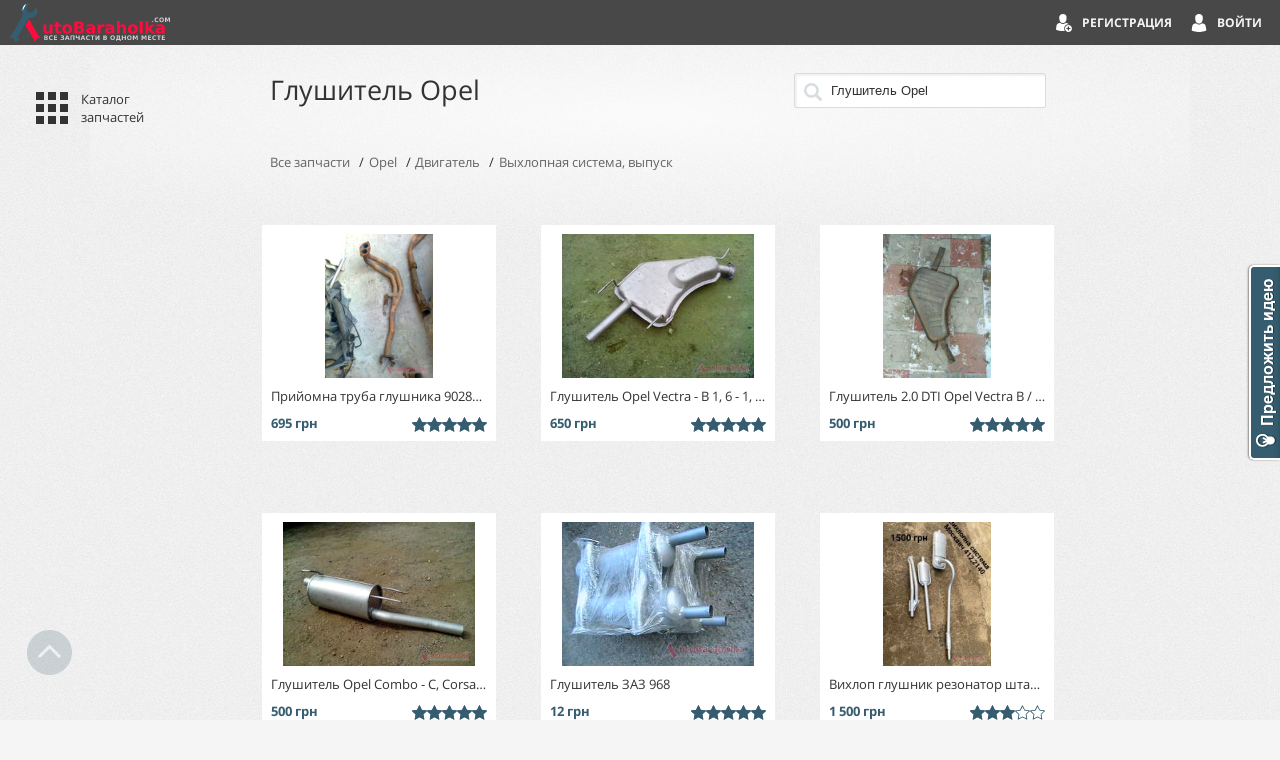

--- FILE ---
content_type: text/html; charset=utf-8
request_url: https://autobaraholka.com/%D0%93%D0%BB%D1%83%D1%88%D0%B8%D1%82%D0%B5%D0%BB%D1%8C%20Opel
body_size: 11699
content:
<!DOCTYPE html>
<html prefix="ya: http://webmaster.yandex.ru/vocabularies/">
<head>
  <meta http-equiv="Content-Type" content="text/html; charset=utf-8" />
    <title>
Купить  Глушитель Opel Украина :: АвтоБарахолка 
</title>
<meta content='◮ Купить  Глушитель Opel Украина  Отправка по Украине. Подробная информация, стоимость и условия доставки' name='description'>
<meta content='купить продам запчасти Глушитель Opel' name='keywords'>


  <link href="/assets/app-5ea5fe108efddbd2da413b9462f8b9c7.css" media="screen" rel="stylesheet" type="text/css" />
  <script async="async" src="/assets/app-9ce2486e58679b8d84f1ef25698c290f.js" type="text/javascript"></script>
  <meta content="authenticity_token" name="csrf-param" />
<meta content="u5xDwxO/uM9kiKsPCBCzk+4UeAUSGjSMT+pRA1FH3yY=" name="csrf-token" />


    <meta property="ya:interaction" content="XML_FORM" />
    <meta property="ya:interaction:url" content="https://AutoBaraholka.com/system/yandex_islands.xml" />

    <meta property="ya:interaction:property" content="brand" />
    <meta property="ya:interaction:property:default_value" content="Opel" />

    <meta property="ya:interaction:property" content="goods_group" />
      <meta property="ya:interaction:property:default_value" content="Vyhlopnaya-sistema-glushitel" />

  <meta name="viewport" content="width=360px, initial-scale=1" />
  <link rel="icon" href="/favicon.svg" type="image/svg+xml" />
  <link rel="icon" href="/favicon_64.png" type="image/png" size="64x64" />
  <link rel="icon" href="/favicon.ico" type="image/x-icon" />
  <link rel="shortcut icon" href="/favicon.ico" type="image/x-icon" />
  <link rel="manifest" href="/manifest.json" />
</head>
<body class="locked-header">
  <img src="/assets/preloader.gif" alt="" style="display: none"/>
  <div class='header'>
<div class='menu'>
<div class='account-actions'>
<a href="/login" class="icon-text sign-in" rel="nofollow" title="Войти">Войти</a>
<a href="/registration/register" class="icon-text register" rel="nofollow">Регистрация</a>
</div>

<a class='show-categories icon' title='Каталог запчастей'></a>
</div>
<a href="/" class="logo-small" rel="nofollow" title="АвтоБарахолка Украина :: Продать запчасти на авто"> </a>
<div class='goods-uploader'>
<div class='title'>
Добавление запчастей
</div>
<div class='goods-container'></div>
<div class='duplicates-error'>
Один или несколько файлов были выбраны ранее.
<br>
Пожалуйста, загружайте уникальные фотографии запчастей
</div>
<form data-id='fileupload' enctype='multipart/form-data' method='POST'>
<a class='button load-photos' data-name='load-photos' href='#'>
<span class='default-text'>
Добавить запчасти
</span>
<span class='more-text'>
Добавить еще
</span>
</a>
<div class='hint'>Можете выбрать несколько запчастей одновременно</div>
<div class='goods-share-container'></div>
</form>
</div>
<!-- %noscript -->
<!-- = form_for @good do |f| -->
<!-- = render '/goods/form', f: f, good: @good -->
<!-- .actions -->
<!-- = f.submit t(:add), style: 'display:none;' -->
<!-- = link_to t(:add), '#', "data-name" => "submit" -->

</div>

  <div class='content'>
<div class='good search'>
<form action='/external_search' class='search' method='get'><input name='search_data' placeholder='Поиск' type='text' value='Глушитель Opel'><input type='submit'>
</form>

<h1>
Глушитель Opel
</h1>
<ul class='breadcrumbs' itemscope='' itemtype='http://schema.org/BreadcrumbList'>
<li>
<a href="/goods" class="good_type">Все запчасти</a>
</li>
<li itemprop='itemListElement' itemscope='' itemtype='http://schema.org/ListItem'>
<a class='brand' href='/zapchasti-Opel' itemprop='item' itemscope='' itemtype='http://schema.org/Thing'>
<span itemprop='name'>
Opel
</span>
</a>
<meta content='1' itemprop='position'>
</li>
<li itemprop='itemListElement' itemscope='' itemtype='http://schema.org/ListItem'>
<a class='good_group' href='/zapchasti-Opel__Dvigatel' itemprop='item' itemscope='' itemtype='http://schema.org/Thing'>
<span itemprop='name'>
Двигатель
</span>
</a>
<meta content='2' itemprop='position'>
</li>
<li itemprop='itemListElement' itemscope='' itemtype='http://schema.org/ListItem'>
<a class='good_group' href='/zapchasti-Opel__Vyhlopnaya-sistema-glushitel' itemprop='item' itemscope='' itemtype='http://schema.org/Thing'>
<span itemprop='name'>
Выхлопная система, выпуск
</span>
</a>
<meta content='3' itemprop='position'>
</li>
</ul>

<div class='items' itemscope='' itemtype='http://schema.org/ItemList'>
<link href='https://autobaraholka.com/%D0%93%D0%BB%D1%83%D1%88%D0%B8%D1%82%D0%B5%D0%BB%D1%8C%20Opel' itemprop='url'>
<div class='' itemprop='itemListElement' itemscope='' itemtype='http://schema.org/ListItem'>
<meta content='41' itemprop='position'>
<a class='img image photo' href='/goods/priyomna-truba-glushnika-90280139-opel-vektra-1-8nz-88r-v-original-90398996' itemprop='url' style='background-image: url(https://autobaraholka.com:443/system/uploads/images/000/277/498/thumbnail/5bc85548e4ad8fd6eed66c66385b512121ac4914.jpg)'></a>
<div class='details'>
<div class='name'>
Прийомна труба глушника 90280139 Опель Вектра 1.8NZ 88р. в. оригінал 90398996
</div>
<div class='region'>
Вінниця
</div>
<div class='date' data-created_at='1675772398000' title='Добавлено в 07.02.2023 12:19'>
07.02.2023 12:19

</div>
</div>
<div class='features'>
<div class='q5 quality' title='Состояние'>
<div class='stars'></div>
</div>
<div class='price' title='Цена'>
695 грн
</div>
</div>
</div>
<div class='' itemprop='itemListElement' itemscope='' itemtype='http://schema.org/ListItem'>
<meta content='42' itemprop='position'>
<a class='img image photo' href='/goods/glushitel-opel-vectra-b-1-6-1-8-2-0-16v' itemprop='url' style='background-image: url(https://autobaraholka.com/system/uploads/images/000/027/636/thumbnail/14d9904836d097a30a18fc2d73a384cdef2fd624.jpg)'></a>
<div class='details'>
<div class='name'>
Глушитель Opel Vectra - B 1, 6 - 1, 8 - 2, 0 16V
</div>
<div class='region'>
Ивано - Франковск
</div>
<div class='date' data-created_at='1448074535000' title='Добавлено в 21.11.2015 02:55'>
21.11.2015 02:55

</div>
</div>
<div class='features'>
<div class='q5 quality' title='Состояние'>
<div class='stars'></div>
</div>
<div class='price' title='Цена'>
650 грн
</div>
</div>
</div>
<div class='' itemprop='itemListElement' itemscope='' itemtype='http://schema.org/ListItem'>
<meta content='5' itemprop='position'>
<a class='img image photo' href='/goods/glushitel-2-0-dti-opel-vectra-b-opel-vektra-b' itemprop='url' style='background-image: url(https://autobaraholka.com:443/system/uploads/images/000/248/563/thumbnail/4d48da73d52493a673a365bd965f5df08728d54c.jpg)'></a>
<div class='details'>
<div class='name'>
Глушитель 2.0 DTI Opel Vectra B / Опель Вектра Б
</div>
<div class='region'>
Чернигов
</div>
<div class='date' data-created_at='1581362182000' title='Добавлено в 10.02.2020 19:16'>
10.02.2020 19:16

</div>
</div>
<div class='features'>
<div class='q5 quality' title='Состояние'>
<div class='stars'></div>
</div>
<div class='price' title='Цена'>
500 грн
</div>
</div>
</div>
<div class='' itemprop='itemListElement' itemscope='' itemtype='http://schema.org/ListItem'>
<meta content='40' itemprop='position'>
<a class='img image photo' href='/goods/glushitel-opel-combo-c-corsa-c-1-3-1-7-dti-cdti' itemprop='url' style='background-image: url(https://autobaraholka.com/system/uploads/images/000/027/637/thumbnail/88c15c31e872f7c5baf077cfb92cb1de88e42f81.jpg)'></a>
<div class='details'>
<div class='name'>
Глушитель Opel Combo - C, Corsa - C 1.3 - 1.7 DTI, CDTI
</div>
<div class='region'>
Ивано - Франковск
</div>
<div class='date' data-created_at='1448074630000' title='Добавлено в 21.11.2015 02:57'>
21.11.2015 02:57

</div>
</div>
<div class='features'>
<div class='q5 quality' title='Состояние'>
<div class='stars'></div>
</div>
<div class='price' title='Цена'>
500 грн
</div>
</div>
</div>
<div class='' itemprop='itemListElement' itemscope='' itemtype='http://schema.org/ListItem'>
<meta content='23' itemprop='position'>
<a class='img image photo' href='/goods/glushitel-zaz-968--6' itemprop='url' style='background-image: url(https://autobaraholka.com:443/system/uploads/images/000/291/749/thumbnail/9b28e29ab31b3c9c505bf2a52d255a40cdc3a3d5.JPG)'></a>
<div class='details'>
<div class='name'>
Глушитель ЗАЗ 968
</div>
<div class='region'>
ЗАПОРОЖЬЕ
</div>
<div class='date' data-created_at='1752054903000' title='Добавлено в 09.07.2025 09:55'>
09.07.2025 09:55

</div>
</div>
<div class='features'>
<div class='q5 quality' title='Состояние'>
<div class='stars'></div>
</div>
<div class='price' title='Цена'>
12 грн
</div>
</div>
</div>
<div class='' itemprop='itemListElement' itemscope='' itemtype='http://schema.org/ListItem'>
<meta content='47' itemprop='position'>
<a class='img image photo' href='/goods/vihlop-glushnik-rezonator-shtani-moskvich-408-412-izh-kombi-2140' itemprop='url' style='background-image: url(https://autobaraholka.com:443/system/uploads/images/000/293/790/thumbnail/deb4bb1e5c23f32076166afd9f512664190e1167.jpg)'></a>
<div class='details'>
<div class='name'>
Вихлоп глушник резонатор штани Москвич 408, 412, ИЖ Комби, 2140
</div>
<div class='region'>
Борислав
</div>
<div class='date' data-created_at='1768239458000' title='Добавлено в 12.01.2026 17:37'>
12.01.2026 17:37

</div>
</div>
<div class='features'>
<div class='q3 quality' title='Состояние'>
<div class='stars'></div>
</div>
<div class='price' title='Цена'>
1 500 грн
</div>
</div>
</div>
<div class='' itemprop='itemListElement' itemscope='' itemtype='http://schema.org/ListItem'>
<meta content='19' itemprop='position'>
<a class='img image photo' href='/goods/vihlop-rezonator-shtani-glushnik-moskvich-408-412-izh-kombi-2140' itemprop='url' style='background-image: url(https://autobaraholka.com:443/system/uploads/images/000/293/383/thumbnail/8ccf892454e6543460dd92f49d4ff0a8f89b2f11.jpg)'></a>
<div class='details'>
<div class='name'>
Вихлоп резонатор, штани, Глушник Москвич 408, 412, ИЖ Комби, 2140
</div>
<div class='region'>
Борислав
</div>
<div class='date' data-created_at='1768224900000' title='Добавлено в 12.01.2026 13:35'>
12.01.2026 13:35

</div>
</div>
<div class='features'>
<div class='q4 quality' title='Состояние'>
<div class='stars'></div>
</div>
<div class='price' title='Цена'>
3 000 грн
</div>
</div>
</div>
<div class='' itemprop='itemListElement' itemscope='' itemtype='http://schema.org/ListItem'>
<meta content='16' itemprop='position'>
<a class='img image photo' href='/goods/glushitel-iz-nerzhaveyki-na-zaz-zaporozhets-novye-kachestvenno-izgotovlennye' itemprop='url' style='background-image: url(https://autobaraholka.com:443/system/uploads/images/000/271/532/thumbnail/a01238e5aec7c1ff1b69a87a58e24053a12dd44e.jpg)'></a>
<div class='details'>
<div class='name'>
Глушитель из нержавейки на ЗАЗ, Запорожец, новые качественно изготовленные
</div>
<div class='region'>
Кривой Рог
</div>
<div class='date' data-created_at='1645386024000' title='Добавлено в 20.02.2022 19:40'>
20.02.2022 19:40

</div>
</div>
<div class='features'>
<div class='q5 quality' title='Состояние'>
<div class='stars'></div>
</div>
<div class='price' title='Цена'>
2 500 грн
</div>
</div>
</div>
<div class='' itemprop='itemListElement' itemscope='' itemtype='http://schema.org/ListItem'>
<meta content='40' itemprop='position'>
<a class='img image photo' href='/goods/glushitel-zaz-965-novyy' itemprop='url' style='background-image: url(https://autobaraholka.com/system/uploads/images/000/091/043/thumbnail/e95c58a62e20fc9846e71a698b5e610f9eb32e33.jpg)'></a>
<div class='details'>
<div class='name'>
ГЛУШИТЕЛЬ ЗАЗ 965 НОВЫЙ
</div>
<div class='region'>
ЗАПОРОЖЬЕ
</div>
<div class='date' data-created_at='1490213493000' title='Добавлено в 22.03.2017 20:11'>
22.03.2017 20:11

</div>
</div>
<div class='features'>
<div class='q5 quality' title='Состояние'>
<div class='stars'></div>
</div>
<div class='price' title='Цена'>
2 грн
</div>
</div>
</div>
<div class='' itemprop='itemListElement' itemscope='' itemtype='http://schema.org/ListItem'>
<meta content='40' itemprop='position'>
<a class='img image photo' href='/goods/glushiteli-izh-yupiter-2-3' itemprop='url' style='background-image: url(https://autobaraholka.com:443/system/uploads/images/000/245/144/thumbnail/8ea1181752a380bc98810f307fe32e538b1689a5.jpg)'></a>
<div class='details'>
<div class='name'>
глушители иж юпитер 2-3
</div>
<div class='region'>
херсон
</div>
<div class='date' data-created_at='1571521407000' title='Добавлено в 19.10.2019 21:43'>
19.10.2019 21:43

</div>
</div>
<div class='features'>
<div class='q4 quality' title='Состояние'>
<div class='stars'></div>
</div>
<div class='price' title='Цена'>
600 грн
</div>
</div>
</div>
<div class='' itemprop='itemListElement' itemscope='' itemtype='http://schema.org/ListItem'>
<meta content='29' itemprop='position'>
<a class='img image photo' href='/goods/glushitel-zaz-968--5' itemprop='url' style='background-image: url(https://autobaraholka.com:443/system/uploads/images/000/289/244/thumbnail/fa6d6fbfb984aebf39b9c8117e5ac76e766e1ba5.JPG)'></a>
<div class='details'>
<div class='name'>
Глушитель ЗАЗ 968
</div>
<div class='region'>
ЗАПОРОЖЬЕ
</div>
<div class='date' data-created_at='1731585236000' title='Добавлено в 14.11.2024 11:53'>
14.11.2024 11:53

</div>
</div>
<div class='features'>
<div class='q5 quality' title='Состояние'>
<div class='stars'></div>
</div>
<div class='price' title='Цена'>
22 грн
</div>
</div>
</div>
<div class='' itemprop='itemListElement' itemscope='' itemtype='http://schema.org/ListItem'>
<meta content='28' itemprop='position'>
<a class='img image photo' href='/goods/glushitel-zaz-968--4' itemprop='url' style='background-image: url(https://autobaraholka.com:443/system/uploads/images/000/288/484/thumbnail/d585372f62777cc4844e607d11f617dad0704fb5.JPG)'></a>
<div class='details'>
<div class='name'>
Глушитель ЗАЗ 968
</div>
<div class='region'>
ЗАПОРОЖЬЕ
</div>
<div class='date' data-created_at='1718443387000' title='Добавлено в 15.06.2024 09:23'>
15.06.2024 09:23

</div>
</div>
<div class='features'>
<div class='q5 quality' title='Состояние'>
<div class='stars'></div>
</div>
<div class='price' title='Цена'>
10 грн
</div>
</div>
</div>
<div class='' itemprop='itemListElement' itemscope='' itemtype='http://schema.org/ListItem'>
<meta content='30' itemprop='position'>
<a class='img image photo' href='/goods/glushitel-vaz-2109-vaz-21099-nerzhaveyuschiy-garantiya-7-let' itemprop='url' style='background-image: url(https://autobaraholka.com/system/uploads/images/000/003/655/thumbnail/dc7d3f3e40a119c572f8dcbd29c02ffac98ca140.jpg)'></a>
<div class='details'>
<div class='name'>
Глушитель ВАЗ 2109 - ВАЗ 21099 нержавеющий. Гарантия - 7 лет
</div>
<div class='region'>
Днепропетровск
</div>
<div class='date' data-created_at='1391084687000' title='Добавлено в 30.01.2014 12:24'>
30.01.2014 12:24

</div>
</div>
<div class='features'>
<div class='q5 quality' title='Состояние'>
<div class='stars'></div>
</div>
<div class='price' title='Цена'>
650 грн
</div>
</div>
</div>
<div class='' itemprop='itemListElement' itemscope='' itemtype='http://schema.org/ListItem'>
<meta content='31' itemprop='position'>
<a class='img image photo' href='/goods/glushitel-kolena-luaz-969-novyy' itemprop='url' style='background-image: url(https://autobaraholka.com:443/system/uploads/images/000/257/513/thumbnail/255e7af0695be25d0bea3642157b5bdb3c039b58.JPG)'></a>
<div class='details'>
<div class='name'>
Глушитель Колена ЛУАЗ 969 новый
</div>
<div class='region'>
ЗАПОРОЖЬЕ
</div>
<div class='date' data-created_at='1604746023000' title='Добавлено в 07.11.2020 10:47'>
07.11.2020 10:47

</div>
</div>
<div class='features'>
<div class='q5 quality' title='Состояние'>
<div class='stars'></div>
</div>
<div class='price' title='Цена'>
60 грн
</div>
</div>
</div>
<div class='' itemprop='itemListElement' itemscope='' itemtype='http://schema.org/ListItem'>
<meta content='32' itemprop='position'>
<a class='img image photo' href='/goods/uplotnitelnye-koltsa-glushitelya-zaz-965' itemprop='url' style='background-image: url(https://autobaraholka.com:443/system/uploads/images/000/239/471/thumbnail/153f7fd24ee26b508d577037a8728741c42007ef.jpg)'></a>
<div class='details'>
<div class='name'>
уплотнительные кольца глушителя заз 965
</div>
<div class='region'>
херсон
</div>
<div class='date' data-created_at='1552601591000' title='Добавлено в 14.03.2019 22:13'>
14.03.2019 22:13

</div>
</div>
<div class='features'>
<div class='q5 quality' title='Состояние'>
<div class='stars'></div>
</div>
<div class='price' title='Цена'>
60 грн
</div>
</div>
</div>
<div class='' itemprop='itemListElement' itemscope='' itemtype='http://schema.org/ListItem'>
<meta content='32' itemprop='position'>
<a class='img image photo' href='/goods/truby-glushitelya-luaz-zaz-968-volyn-zaporozhets' itemprop='url' style='background-image: url(https://autobaraholka.com:443/system/uploads/images/000/247/257/thumbnail/e97907599e8dce562b32d58c8e54961f62d46149.JPG)'></a>
<div class='details'>
<div class='name'>
Трубы глушителя ЛУАЗ ЗАЗ 968 волынь запорожец
</div>
<div class='region'>
Мелитополь
</div>
<div class='date' data-created_at='1578533109000' title='Добавлено в 09.01.2020 01:25'>
09.01.2020 01:25

</div>
</div>
<div class='features'>
<div class='q5 quality' title='Состояние'>
<div class='stars'></div>
</div>
<div class='price' title='Цена'>
600 грн
</div>
</div>
</div>
<div class='' itemprop='itemListElement' itemscope='' itemtype='http://schema.org/ListItem'>
<meta content='36' itemprop='position'>
<a class='img image photo' href='/goods/prokladki-glushitelya-zaz-968-zaporozhets' itemprop='url' style='background-image: url(https://autobaraholka.com:443/system/uploads/images/000/217/107/thumbnail/9d0bfe47fb6cb2c04b342231886b0c25b7c6f3d3.JPG)'></a>
<div class='details'>
<div class='name'>
ПРОКЛАДКИ ГЛУШИТЕЛЯ ЗАЗ 968 ЗАПОРОЖЕЦ
</div>
<div class='region'>
ЗАПОРОЖЬЕ
</div>
<div class='date' data-created_at='1521284624000' title='Добавлено в 17.03.2018 11:03'>
17.03.2018 11:03

</div>
</div>
<div class='features'>
<div class='q5 quality' title='Состояние'>
<div class='stars'></div>
</div>
<div class='price' title='Цена'>
4 грн
</div>
</div>
</div>
<div class='' itemprop='itemListElement' itemscope='' itemtype='http://schema.org/ListItem'>
<meta content='5' itemprop='position'>
<a class='img image photo' href='/goods/glushitel-vaz-2101-vaz-2107-nerzhaveyuschiy-garantiya-7-let' itemprop='url' style='background-image: url(https://autobaraholka.com/system/uploads/images/000/003/654/thumbnail/84810ba623ea4a15814b3e48dfb7e6607d4f2dad.jpg)'></a>
<div class='details'>
<div class='name'>
Глушитель ВАЗ 2101 - ВАЗ 2107 нержавеющий. Гарантия - 7 лет
</div>
<div class='region'>
Днепропетровск
</div>
<div class='date' data-created_at='1391084657000' title='Добавлено в 30.01.2014 12:24'>
30.01.2014 12:24

</div>
</div>
<div class='features'>
<div class='q5 quality' title='Состояние'>
<div class='stars'></div>
</div>
<div class='price' title='Цена'>
650 грн
</div>
</div>
</div>
<div class='' itemprop='itemListElement' itemscope='' itemtype='http://schema.org/ListItem'>
<meta content='16' itemprop='position'>
<a class='img image photo' href='/goods/glushitel-zaz-968-zaporozhets-40ls-novyy' itemprop='url' style='background-image: url(https://autobaraholka.com:443/system/uploads/images/000/217/123/thumbnail/2e81a5ac0d7d1f2c017b37f60dfd155a2cbce54f.JPG)'></a>
<div class='details'>
<div class='name'>
ГЛУШИТЕЛЬ ЗАЗ 968 ЗАПОРОЖЕЦ 40лс НОВЫЙ
</div>
<div class='region'>
ЗАПОРОЖЬЕ
</div>
<div class='date' data-created_at='1521298744000' title='Добавлено в 17.03.2018 14:59'>
17.03.2018 14:59

</div>
</div>
<div class='features'>
<div class='q5 quality' title='Состояние'>
<div class='stars'></div>
</div>
<div class='price' title='Цена'>
45 грн
</div>
</div>
</div>
<div class='' itemprop='itemListElement' itemscope='' itemtype='http://schema.org/ListItem'>
<meta content='31' itemprop='position'>
<a class='img image photo' href='/goods/glushitel-zaz-968-zaporozhets-novyy' itemprop='url' style='background-image: url(https://autobaraholka.com:443/system/uploads/images/000/240/384/thumbnail/0878d1a3f90f6e9925658abc24409f61a83ad907.JPG)'></a>
<div class='details'>
<div class='name'>
Глушитель ЗАЗ 968 ЗАПОРОЖЕЦ НОВЫЙ
</div>
<div class='region'>
ЗАПОРОЖЬЕ
</div>
<div class='date' data-created_at='1555531232000' title='Добавлено в 17.04.2019 20:00'>
17.04.2019 20:00

</div>
</div>
<div class='features'>
<div class='q5 quality' title='Состояние'>
<div class='stars'></div>
</div>
<div class='price' title='Цена'>
9 грн
</div>
</div>
</div>
<div class='' itemprop='itemListElement' itemscope='' itemtype='http://schema.org/ListItem'>
<meta content='27' itemprop='position'>
<a class='img image photo' href='/goods/bu-glushitel-renault-megane-3-fluence-203000067r' itemprop='url' style='background-image: url(https://autobaraholka.com:443/system/uploads/images/000/288/853/thumbnail/fa8a0eaa8b75780355561d096d8d4aa771e6e41f.png)'></a>
<div class='details'>
<div class='name'>
Бу глушитель Renault Megane 3, Fluence 203000067R
</div>
<div class='region'>
кировоград
</div>
<div class='date' data-created_at='1720712301000' title='Добавлено в 11.07.2024 15:38'>
11.07.2024 15:38

</div>
</div>
<div class='features'>
<div class='q3 quality' title='Состояние'>
<div class='stars'></div>
</div>
<div class='price' title='Цена'>
700 грн
</div>
</div>
</div>
<div class='' itemprop='itemListElement' itemscope='' itemtype='http://schema.org/ListItem'>
<meta content='28' itemprop='position'>
<a class='img image photo' href='/goods/bu-podushka-glushitelya-renault-megane-3-206500001r-206500002r-206512207r-206518894r' itemprop='url' style='background-image: url(https://autobaraholka.com:443/system/uploads/images/000/288/851/thumbnail/154abc39c36cdf11674c6c9aa30eff7dacebc267.png)'></a>
<div class='details'>
<div class='name'>
Бу подушка глушителя Renault Megane 3, 206500001R, 206500002R, 206512207R, 206518894R
</div>
<div class='region'>
кировоград
</div>
<div class='date' data-created_at='1720710012000' title='Добавлено в 11.07.2024 15:00'>
11.07.2024 15:00

</div>
</div>
<div class='features'>
<div class='q3 quality' title='Состояние'>
<div class='stars'></div>
</div>
<div class='price' title='Цена'>
300 грн
</div>
</div>
</div>
<div class='' itemprop='itemListElement' itemscope='' itemtype='http://schema.org/ListItem'>
<meta content='39' itemprop='position'>
<a class='img image photo' href='/goods/bu-podushka-glushitelya-renault-megane-3-scenic-3-8201725880-206513385r-8200310007-8200586981' itemprop='url' style='background-image: url(https://autobaraholka.com:443/system/uploads/images/000/288/818/thumbnail/17947f03de427669efb9751e211ca949eec5e3a3.jpeg)'></a>
<div class='details'>
<div class='name'>
Бу подушка глушителя Renault Megane 3, Scenic 3, 8201725880, 206513385R, 8200310007, 8200586981
</div>
<div class='region'>
кировоград
</div>
<div class='date' data-created_at='1720634939000' title='Добавлено в 10.07.2024 18:08'>
10.07.2024 18:08

</div>
</div>
<div class='features'>
<div class='q3 quality' title='Состояние'>
<div class='stars'></div>
</div>
<div class='price' title='Цена'>
250 грн
</div>
</div>
</div>
<div class='' itemprop='itemListElement' itemscope='' itemtype='http://schema.org/ListItem'>
<meta content='4' itemprop='position'>
<a class='img image photo' href='/goods/glushitel-zaz-968--3' itemprop='url' style='background-image: url(https://autobaraholka.com:443/system/uploads/images/000/288/483/thumbnail/b57ac1ec4b8993accf8280db676928e6d14cf60b.JPG)'></a>
<div class='details'>
<div class='name'>
Глушитель ЗАЗ 968
</div>
<div class='region'>
ЗАПОРОЖЬЕ
</div>
<div class='date' data-created_at='1718443298000' title='Добавлено в 15.06.2024 09:21'>
15.06.2024 09:21

</div>
</div>
<div class='features'>
<div class='q5 quality' title='Состояние'>
<div class='stars'></div>
</div>
<div class='price' title='Цена'>
20 грн
</div>
</div>
</div>
<div class='' itemprop='itemListElement' itemscope='' itemtype='http://schema.org/ListItem'>
<meta content='34' itemprop='position'>
<a class='img image photo' href='/goods/originalnyy-glushitel-na-vag-folksvagen-ili-audi-v-horoshem-sostoyanii-torg' itemprop='url' style='background-image: url(https://autobaraholka.com:443/system/uploads/images/000/269/368/thumbnail/d4c1820d97646885d7530f35070b7e2d495b8f39.jpg)'></a>
<div class='details'>
<div class='name'>
Оригинальный глушитель на VAG Фольксваген или Ауди, в хорошем состоянии. Торг
</div>
<div class='region'>
Кривой Рог
</div>
<div class='date' data-created_at='1639250093000' title='Добавлено в 11.12.2021 19:14'>
11.12.2021 19:14

</div>
</div>
<div class='features'>
<div class='q4 quality' title='Состояние'>
<div class='stars'></div>
</div>
<div class='price' title='Цена'>
2 500 грн
</div>
</div>
</div>
<div class='' itemprop='itemListElement' itemscope='' itemtype='http://schema.org/ListItem'>
<meta content='21' itemprop='position'>
<a class='img image photo' href='/goods/96553627-glushitel-zadniy-chevrolet-lacetti-sedan' itemprop='url' style='background-image: url(https://autobaraholka.com:443/system/uploads/images/000/288/125/thumbnail/ed315f0435bbb2ddcfb2eca29ead90f3e8c0833d.jpg)'></a>
<div class='details'>
<div class='name'>
96553627 Глушитель задний Chevrolet Lacetti седан
</div>
<div class='region'>
Днепропетровск
</div>
<div class='date' data-created_at='1715003124000' title='Добавлено в 06.05.2024 13:45'>
06.05.2024 13:45

</div>
</div>
<div class='features'>
<div class='q3 quality' title='Состояние'>
<div class='stars'></div>
</div>
<div class='price' title='Цена'>
1 000 грн
</div>
</div>
</div>
<div class='' itemprop='itemListElement' itemscope='' itemtype='http://schema.org/ListItem'>
<meta content='23' itemprop='position'>
<a class='img image photo' href='/goods/mb577356-glushitel-rezonator-mitsubishi-lancer-iv' itemprop='url' style='background-image: url(https://autobaraholka.com:443/system/uploads/images/000/288/123/thumbnail/1fd1a8ff1537d51942cd63c2d675409d9fabfb32.jpg)'></a>
<div class='details'>
<div class='name'>
MB577356 глушитель резонатор Mitsubishi Lancer IV
</div>
<div class='region'>
Днепропетровск
</div>
<div class='date' data-created_at='1714963815000' title='Добавлено в 06.05.2024 02:50'>
06.05.2024 02:50

</div>
</div>
<div class='features'>
<div class='q4 quality' title='Состояние'>
<div class='stars'></div>
</div>
<div class='price' title='Цена'>
1 000 грн
</div>
</div>
</div>
<div class='' itemprop='itemListElement' itemscope='' itemtype='http://schema.org/ListItem'>
<meta content='2' itemprop='position'>
<a class='img image photo' href='/goods/glushitel-na-mercedes-vito-vito-110-2-2-cdi-638-b-u-original' itemprop='url' style='background-image: url(https://autobaraholka.com/system/uploads/images/000/091/345/thumbnail/b59580caf085219decdcfc6682036d3040cffa08.jpg)'></a>
<div class='details'>
<div class='name'>
Глушитель на Mercedes Vito вито 110.2, 2 CDI 638, б/у, оригинал
</div>
<div class='region'>
Бердянск
</div>
<div class='date' data-created_at='1490699071000' title='Добавлено в 28.03.2017 11:04'>
28.03.2017 11:04

</div>
</div>
<div class='features'>
<div class='q5 quality' title='Состояние'>
<div class='stars'></div>
</div>
<div class='price' title='Цена'>
1 200 грн
</div>
</div>
</div>
<div class='' itemprop='itemListElement' itemscope='' itemtype='http://schema.org/ListItem'>
<meta content='34' itemprop='position'>
<a class='img image photo' href='/goods/bu-glushitel-renault-laguna-2-8200256279' itemprop='url' style='background-image: url(https://autobaraholka.com:443/system/uploads/images/000/285/091/thumbnail/0e25c278d4ab7c1488bcc1b58274ef8847a29fdb.jpeg)'></a>
<div class='details'>
<div class='name'>
Бу глушитель Renault Laguna 2, 8200256279
</div>
<div class='region'>
кировоград
</div>
<div class='date' data-created_at='1703160032000' title='Добавлено в 21.12.2023 12:00'>
21.12.2023 12:00

</div>
</div>
<div class='features'>
<div class='q3 quality' title='Состояние'>
<div class='stars'></div>
</div>
<div class='price' title='Цена'>
800 грн
</div>
</div>
</div>
<div class='' itemprop='itemListElement' itemscope='' itemtype='http://schema.org/ListItem'>
<meta content='35' itemprop='position'>
<a class='img image photo' href='/goods/b-u-glushitel-renault-laguna-2-8200118533-8200414648' itemprop='url' style='background-image: url(https://autobaraholka.com:443/system/uploads/images/000/285/086/thumbnail/ace0bc6870dc848569e1af788832f077922e0a3e.jpeg)'></a>
<div class='details'>
<div class='name'>
Б/у глушитель Renault Laguna 2, 8200118533, 8200414648
</div>
<div class='region'>
кировоград
</div>
<div class='date' data-created_at='1703088232000' title='Добавлено в 20.12.2023 16:03'>
20.12.2023 16:03

</div>
</div>
<div class='features'>
<div class='q3 quality' title='Состояние'>
<div class='stars'></div>
</div>
<div class='price' title='Цена'>
900 грн
</div>
</div>
</div>
<div class='' itemprop='itemListElement' itemscope='' itemtype='http://schema.org/ListItem'>
<meta content='45' itemprop='position'>
<a class='img image photo' href='/goods/reno-laguna-2-glushitel-1-9-td-liftbek' itemprop='url' style='background-image: url(https://autobaraholka.com:443/system/uploads/images/000/283/152/thumbnail/c866cc2578e6e2cb3d80522c991a3e6a6d16c98f.jpg)'></a>
<div class='details'>
<div class='name'>
Рено лагуна 2. Глушитель , 1.9 тд .ліфтбек
</div>
<div class='region'>
Межгорье
</div>
<div class='date' data-created_at='1699172652000' title='Добавлено в 05.11.2023 08:24'>
05.11.2023 08:24

</div>
</div>
<div class='features'>
<div class='q5 quality' title='Состояние'>
<div class='stars'></div>
</div>
<div class='price' title='Цена'>
700 грн
</div>
</div>
</div>
<div class='' itemprop='itemListElement' itemscope='' itemtype='http://schema.org/ListItem'>
<meta content='37' itemprop='position'>
<a class='img image photo' href='/goods/zadnyaya-chast-glushitelya-novaya-moskvich-412-2140' itemprop='url' style='background-image: url(https://autobaraholka.com/system/uploads/images/000/018/694/thumbnail/8db2cf420a1cf13e16ea2516bf548f8b0cc7692d.jpg)'></a>
<div class='details'>
<div class='name'>
Задняя часть глушителя. Новая. Москвич 412/2140
</div>
<div class='region'>
Запорожье
</div>
<div class='date' data-created_at='1438324610000' title='Добавлено в 31.07.2015 06:36'>
31.07.2015 06:36

</div>
</div>
<div class='features'>
<div class='q5 quality' title='Состояние'>
<div class='stars'></div>
</div>
<div class='price' title='Цена'>
100 грн
</div>
</div>
</div>
<div class='' itemprop='itemListElement' itemscope='' itemtype='http://schema.org/ListItem'>
<meta content='38' itemprop='position'>
<a class='img image photo' href='/goods/k-t-glushiteley-zaporozhets-zaz-40-sostoyanie-horoshee-mestami-dazhe-sohranilas-kraska-tsena-za-k-t' itemprop='url' style='background-image: url(https://autobaraholka.com:443/system/uploads/images/000/213/671/thumbnail/4f3ad155a653284940d6b6f5dfede00961e8222c.JPG)'></a>
<div class='details'>
<div class='name'>
К-т глушителей Запорожец ЗАЗ-40. Состояние хорошее, местами даже сохранилась краска. Цена за к-т
</div>
<div class='region'>
Харьков
</div>
<div class='date' data-created_at='1518012329000' title='Добавлено в 07.02.2018 14:05'>
07.02.2018 14:05

</div>
</div>
<div class='features'>
<div class='q5 quality' title='Состояние'>
<div class='stars'></div>
</div>
<div class='price' title='Цена'>
300 грн
</div>
</div>
</div>
<div class='' itemprop='itemListElement' itemscope='' itemtype='http://schema.org/ListItem'>
<meta content='10' itemprop='position'>
<a class='img image photo' href='/goods/glushitel-na-vaz-2101-03-05-06-07-svarnoy-osnovnoy' itemprop='url' style='background-image: url(https://autobaraholka.com/system/uploads/images/000/086/207/thumbnail/8c3f03fe09a2d84e754c37f5c39bc17e7057ebe6.png)'></a>
<div class='details'>
<div class='name'>
Глушитель на ВАЗ 2101, 03, 05, 06, 07 сварной основной
</div>
<div class='region'>
Днепропетровск
</div>
<div class='date' data-created_at='1488062324000' title='Добавлено в 25.02.2017 22:38'>
25.02.2017 22:38

</div>
</div>
<div class='features'>
<div class='q5 quality' title='Состояние'>
<div class='stars'></div>
</div>
<div class='price' title='Цена'>
330 грн
</div>
</div>
</div>
<div class='' itemprop='itemListElement' itemscope='' itemtype='http://schema.org/ListItem'>
<meta content='39' itemprop='position'>
<a class='img image photo' href='/goods/nakonechnik-glushitelya-izh-yupiter-2' itemprop='url' style='background-image: url(https://autobaraholka.com:443/system/uploads/images/000/227/629/thumbnail/40a0bf225c412c6ce9ba6abe2eb482b1180e1e5e.JPG)'></a>
<div class='details'>
<div class='name'>
наконечник глушителя иж юпитер 2
</div>
<div class='region'>
херсон
</div>
<div class='date' data-created_at='1536517971000' title='Добавлено в 09.09.2018 18:32'>
09.09.2018 18:32

</div>
</div>
<div class='features'>
<div class='q4 quality' title='Состояние'>
<div class='stars'></div>
</div>
<div class='price' title='Цена'>
100 грн
</div>
</div>
</div>
<div class='' itemprop='itemListElement' itemscope='' itemtype='http://schema.org/ListItem'>
<meta content='14' itemprop='position'>
<a class='img image photo' href='/goods/kolena-glushitel-zaz-968-zaporozhets' itemprop='url' style='background-image: url(https://autobaraholka.com:443/system/uploads/images/000/223/605/thumbnail/0bef0c6601493987e4497eac5285e53c10efae06.JPG)'></a>
<div class='details'>
<div class='name'>
КОЛЕНА ГЛУШИТЕЛЬ ЗАЗ 968 ЗАПОРОЖЕЦ
</div>
<div class='region'>
ЗАПОРОЖЬЕ
</div>
<div class='date' data-created_at='1530618883000' title='Добавлено в 03.07.2018 11:54'>
03.07.2018 11:54

</div>
</div>
<div class='features'>
<div class='q5 quality' title='Состояние'>
<div class='stars'></div>
</div>
<div class='price' title='Цена'>
5 грн
</div>
</div>
</div>
<div class='' itemprop='itemListElement' itemscope='' itemtype='http://schema.org/ListItem'>
<meta content='7' itemprop='position'>
<a class='img image photo' href='/goods/glushitel-luaz-zaz-968-zaporozhets' itemprop='url' style='background-image: url(https://autobaraholka.com:443/system/uploads/images/000/239/239/thumbnail/1b9d72bb334bf081bb36f0aa788cd23c462c2e53.JPG)'></a>
<div class='details'>
<div class='name'>
ГЛУШИТЕЛЬ ЛУАЗ ЗАЗ 968 ЗАПОРОЖЕЦ
</div>
<div class='region'>
ЗАПОРОЖЬЕ
</div>
<div class='date' data-created_at='1551603240000' title='Добавлено в 03.03.2019 08:54'>
03.03.2019 08:54

</div>
</div>
<div class='features'>
<div class='q5 quality' title='Состояние'>
<div class='stars'></div>
</div>
<div class='price' title='Цена'>
10 грн
</div>
</div>
</div>
<div class='' itemprop='itemListElement' itemscope='' itemtype='http://schema.org/ListItem'>
<meta content='25' itemprop='position'>
<a class='img image photo' href='/goods/glushitel-vaz-2110-vaz-2112-nerzhaveyuschiy-garantiya-7-let' itemprop='url' style='background-image: url(https://autobaraholka.com/system/uploads/images/000/003/657/thumbnail/88e5d5d720594caaa85698aede49dcdb9529fad5.jpg)'></a>
<div class='details'>
<div class='name'>
Глушитель ВАЗ 2110 - ВАЗ 2112 нержавеющий. Гарантия - 7 лет
</div>
<div class='region'>
Днепропетровск
</div>
<div class='date' data-created_at='1391084763000' title='Добавлено в 30.01.2014 12:26'>
30.01.2014 12:26

</div>
</div>
<div class='features'>
<div class='q5 quality' title='Состояние'>
<div class='stars'></div>
</div>
<div class='price' title='Цена'>
650 грн
</div>
</div>
</div>
<div class='' itemprop='itemListElement' itemscope='' itemtype='http://schema.org/ListItem'>
<meta content='44' itemprop='position'>
<a class='img image photo' href='/goods/glushitel-zadnyaya-chast-konechnaya-na-mazda-cx-5-2016-2-2d-v-horoshem-sostoyanii' itemprop='url' style='background-image: url(https://autobaraholka.com:443/system/uploads/images/000/275/713/thumbnail/6f652d85d54273da4cafd9578c821c907eb60ee5.jpg)'></a>
<div class='details'>
<div class='name'>
Глушитель, задняя часть, конечная, на Mazda CX-5 2016 2.2d, в хорошем состоянии
</div>
<div class='region'>
Бровары 
</div>
<div class='date' data-created_at='1664452035000' title='Добавлено в 29.09.2022 11:47'>
29.09.2022 11:47

</div>
</div>
<div class='features'>
<div class='q5 quality' title='Состояние'>
<div class='stars'></div>
</div>
<div class='price' title='Цена'>
3 000 грн
</div>
</div>
</div>
<div class='' itemprop='itemListElement' itemscope='' itemtype='http://schema.org/ListItem'>
<meta content='30' itemprop='position'>
<a class='img image photo' href='/goods/glushitel-ford-mondeo-mk1-mk2-2-5-benzin' itemprop='url' style='background-image: url(https://autobaraholka.com:443/system/uploads/images/000/275/289/thumbnail/9b84d414f432815c9de75a85b1a1ab1e82580da4.jpg)'></a>
<div class='details'>
<div class='name'>
Глушитель Ford Mondeo MK1 MK2 2, 5 Benzin
</div>
<div class='region'>
Днепропетровск
</div>
<div class='date' data-created_at='1662268235000' title='Добавлено в 04.09.2022 05:10'>
04.09.2022 05:10

</div>
</div>
<div class='features'>
<div class='q4 quality' title='Состояние'>
<div class='stars'></div>
</div>
<div class='price' title='Цена'>
1 999 грн
</div>
</div>
</div>
<div class='' itemprop='itemListElement' itemscope='' itemtype='http://schema.org/ListItem'>
<meta content='40' itemprop='position'>
<a class='img image photo' href='/goods/nasadki-na-glushitel-amg-brabus-wald' itemprop='url' style='background-image: url(https://autobaraholka.com:443/system/uploads/images/000/241/607/thumbnail/d9905bda7839f6d2b9bf646b3e28e773068004d8.jpg)'></a>
<div class='details'>
<div class='name'>
Насадки на глушитель AMG, BRABUS, WALD
</div>
<div class='region'>
Запорожье
</div>
<div class='date' data-created_at='1558632128000' title='Добавлено в 23.05.2019 17:22'>
23.05.2019 17:22

</div>
</div>
<div class='features'>
<div class='q5 quality' title='Состояние'>
<div class='stars'></div>
</div>
<div class='price' title='Цена'>
500 грн
</div>
</div>
</div>
<div class='' itemprop='itemListElement' itemscope='' itemtype='http://schema.org/ListItem'>
<meta content='6' itemprop='position'>
<a class='img image photo' href='/goods/206910p600-nissan-koltso-priemnoy-truby-glushitelya' itemprop='url' style='background-image: url(https://autobaraholka.com.:443/system/uploads/images/000/273/792/thumbnail/95bb39f12067c6f3ad12ed6f49c1f31f9f1e6221.jpg)'></a>
<div class='details'>
<div class='name'>
206910P600 Nissan кольцо приемной трубы глушителя
</div>
<div class='region'>
Киев
</div>
<div class='date' data-created_at='1654790388000' title='Добавлено в 09.06.2022 15:59'>
09.06.2022 15:59

</div>
</div>
<div class='features'>
<div class='q5 quality' title='Состояние'>
<div class='stars'></div>
</div>
<div class='price' title='Цена'>
180 грн
</div>
</div>
</div>
<div class='' itemprop='itemListElement' itemscope='' itemtype='http://schema.org/ListItem'>
<meta content='48' itemprop='position'>
<a class='img image photo' href='/goods/1602028180-geely-prokladka-priemnoy-truby-glushitelya' itemprop='url' style='background-image: url(https://autobaraholka.com.:443/system/uploads/images/000/273/730/thumbnail/4b885a3b3cb7526f9450b26f003cd3a96044e126.jpg)'></a>
<div class='details'>
<div class='name'>
1602028180 Geely прокладка приемной трубы глушителя
</div>
<div class='region'>
Киев
</div>
<div class='date' data-created_at='1654781887000' title='Добавлено в 09.06.2022 13:38'>
09.06.2022 13:38

</div>
</div>
<div class='features'>
<div class='q5 quality' title='Состояние'>
<div class='stars'></div>
</div>
<div class='price' title='Цена'>
15 грн
</div>
</div>
</div>
<div class='' itemprop='itemListElement' itemscope='' itemtype='http://schema.org/ListItem'>
<meta content='42' itemprop='position'>
<a class='img image photo' href='/goods/265895-bosal-homut-glushitelya-peredniy' itemprop='url' style='background-image: url(https://autobaraholka.com.:443/system/uploads/images/000/273/711/thumbnail/c334eb52cab70e38ffa28aa03e08cd3f0a95e7ab.jpg)'></a>
<div class='details'>
<div class='name'>
265895 Bosal хомут глушителя передний
</div>
<div class='region'>
Киев
</div>
<div class='date' data-created_at='1654780490000' title='Добавлено в 09.06.2022 13:14'>
09.06.2022 13:14

</div>
</div>
<div class='features'>
<div class='q5 quality' title='Состояние'>
<div class='stars'></div>
</div>
<div class='price' title='Цена'>
280 грн
</div>
</div>
</div>
<div class='' itemprop='itemListElement' itemscope='' itemtype='http://schema.org/ListItem'>
<meta content='43' itemprop='position'>
<a class='img image photo' href='/goods/265119-bosal-homut-glushitelya-peredniy' itemprop='url' style='background-image: url(https://autobaraholka.com.:443/system/uploads/images/000/273/710/thumbnail/41b4a35d1728b45822c941bc606a07c6d23f36e0.jpg)'></a>
<div class='details'>
<div class='name'>
265119 Bosal хомут глушителя передний
</div>
<div class='region'>
Киев
</div>
<div class='date' data-created_at='1654780432000' title='Добавлено в 09.06.2022 13:13'>
09.06.2022 13:13

</div>
</div>
<div class='features'>
<div class='q5 quality' title='Состояние'>
<div class='stars'></div>
</div>
<div class='price' title='Цена'>
310 грн
</div>
</div>
</div>
<div class='' itemprop='itemListElement' itemscope='' itemtype='http://schema.org/ListItem'>
<meta content='44' itemprop='position'>
<a class='img image photo' href='/goods/256214-bosal-prokladka-priemnoy-truby-glushitelya' itemprop='url' style='background-image: url(https://autobaraholka.com.:443/system/uploads/images/000/273/708/thumbnail/e8a5d9355f51f447cb1177f63113c95c7eaae203.jpg)'></a>
<div class='details'>
<div class='name'>
256214 Bosal прокладка приемной трубы глушителя
</div>
<div class='region'>
Киев
</div>
<div class='date' data-created_at='1654780168000' title='Добавлено в 09.06.2022 13:09'>
09.06.2022 13:09

</div>
</div>
<div class='features'>
<div class='q5 quality' title='Состояние'>
<div class='stars'></div>
</div>
<div class='price' title='Цена'>
50 грн
</div>
</div>
</div>
<div class='' itemprop='itemListElement' itemscope='' itemtype='http://schema.org/ListItem'>
<meta content='45' itemprop='position'>
<a class='img image photo' href='/goods/256056-bosal-prokladka-priemnoy-truby-glushitelya' itemprop='url' style='background-image: url(https://autobaraholka.com.:443/system/uploads/images/000/273/707/thumbnail/0946e65403aead7407e9e1066f2342a64bc61ea6.jpg)'></a>
<div class='details'>
<div class='name'>
256056 Bosal прокладка приемной трубы глушителя
</div>
<div class='region'>
Киев
</div>
<div class='date' data-created_at='1654780139000' title='Добавлено в 09.06.2022 13:08'>
09.06.2022 13:08

</div>
</div>
<div class='features'>
<div class='q5 quality' title='Состояние'>
<div class='stars'></div>
</div>
<div class='price' title='Цена'>
70 грн
</div>
</div>
</div>
<div class='' itemprop='itemListElement' itemscope='' itemtype='http://schema.org/ListItem'>
<meta content='36' itemprop='position'>
<a class='img image photo' href='/goods/glushiteli-zaz-968-zaporozhets-luaz-truby-remkrmplekty' itemprop='url' style='background-image: url(https://autobaraholka.com:443/system/uploads/images/000/247/261/thumbnail/9d39b117eaeea416d338326f3a9719bd1ea6e028.jpg)'></a>
<div class='details'>
<div class='name'>
Глушители ЗАЗ 968 ЗАПОРОЖЕЦ ЛУАЗ трубы ремкрмплекты
</div>
<div class='region'>
Мелитополь
</div>
<div class='date' data-created_at='1578533570000' title='Добавлено в 09.01.2020 01:32'>
09.01.2020 01:32

</div>
</div>
<div class='features'>
<div class='q5 quality' title='Состояние'>
<div class='stars'></div>
</div>
<div class='price' title='Цена'>
650 грн
</div>
</div>
</div>
</div>

  <nav class="pagination">
    
    
        <span class="page current">
  1
</span>

        <span class="page">
  <a href="/%D0%93%D0%BB%D1%83%D1%88%D0%B8%D1%82%D0%B5%D0%BB%D1%8C%20Opel/page/2" rel="next">2</a>
</span>

        <span class="page">
  <a href="/%D0%93%D0%BB%D1%83%D1%88%D0%B8%D1%82%D0%B5%D0%BB%D1%8C%20Opel/page/3">3</a>
</span>

        <span class="page gap">...</span>

    <span class="next">
  <a href="/%D0%93%D0%BB%D1%83%D1%88%D0%B8%D1%82%D0%B5%D0%BB%D1%8C%20Opel/page/2" rel="next">Следующая</a>
</span>

    <span class="last">
  <a href="/%D0%93%D0%BB%D1%83%D1%88%D0%B8%D1%82%D0%B5%D0%BB%D1%8C%20Opel/page/84">Последняя</a>
</span>

  </nav>


<div class='categories'>
<div class='brands'>
<a href="/" class="item selected">Все Марки</a>

<div class='popular'>
<a href="/zapchasti-Audi" class="item " data-id="46" title="Запчасти Audi">Audi</a>
<a href="/zapchasti-Lanos" class="item " data-id="3" title="Запчасти Lanos">Lanos</a>
<a href="/zapchasti-VAZ-zhiguly" class="item " data-id="41" title="Запчасти ВАЗ">ВАЗ</a>

</div>
<div class='brand-type national'>
<a href="/zapchasti-Chevrolet_Aveo_Lacetti" class="item " data-id="85" title="Запчасти Aveo / Lacetti">Aveo / Lacetti</a>
<a href="/zapchasti-Lanos" class="item " data-id="3" title="Запчасти Lanos">Lanos</a>
<a href="/zapchasti-VAZ-zhiguly" class="item " data-id="41" title="Запчасти ВАЗ">ВАЗ</a>
<a href="/zapchasti-GAZ-Volga-pobeda" class="item " data-id="40" title="Запчасти ГАЗ">ГАЗ</a>
<a href="/zapchasti-ZAZ-zaporozhets" class="item " data-id="2" title="Запчасти Запорожец">Запорожец</a>
<a href="/zapchasti-LuAZ" class="item " data-id="42" title="Запчасти ЛуАЗ">ЛуАЗ</a>
<a href="/zapchasti-Moskvich" class="item " data-id="15" title="Запчасти Москвич">Москвич</a>
<a href="/zapchasti-Tavriya" class="item " data-id="4" title="Запчасти Таврия">Таврия</a>
<a href="/zapchasti-UAZ" class="item " data-id="83" title="Запчасти УАЗ">УАЗ</a>

</div>
<div class='brand-type foreign'>
<a href="/zapchasti-Audi" class="item " data-id="46" title="Запчасти Audi">Audi</a>
<a href="/zapchasti-BMW" class="item " data-id="49" title="Запчасти BMW">BMW</a>
<a href="/zapchasti-Chery" class="item " data-id="82" title="Запчасти Chery">Chery</a>
<a href="/zapchasti-ford" class="item " data-id="59" title="Запчасти Ford">Ford</a>
<a href="/zapchasti-Great-Wall" class="item " data-id="55" title="Запчасти Great Wall">Great Wall</a>
<a href="/zapchasti-Mazda" class="item " data-id="50" title="Запчасти Mazda">Mazda</a>
<a href="/zapchasti-Mersedes" class="item " data-id="54" title="Запчасти Mersedes">Mersedes</a>
<a href="/zapchasti-Opel" class="item " data-id="45" title="Запчасти Opel">Opel</a>
<a href="/zapchasti-Renault" class="item " data-id="81" title="Запчасти Renault">Renault</a>
<a href="/zapchasti-Skoda" class="item " data-id="58" title="Запчасти Skoda">Skoda</a>
<a href="/zapchasti-Toyota" class="item " data-id="84" title="Запчасти Toyota">Toyota</a>
<a href="/zapchasti-vw_volkswagen" class="item " data-id="60" title="Запчасти VW">VW</a>

</div>
<div class='brand-type motorcycles'>
<a href="/zapchasti-Java" class="item " data-id="43" title="Запчасти Java (Ява), Чезет">Java (Ява), Чезет</a>
<a href="/zapchasti-moto-izh-planeta" class="item " data-id="53" title="Запчасти ИЖ">ИЖ</a>
<a href="/zapchasti-mototsikl_minsk" class="item " data-id="56" title="Запчасти Минск">Минск</a>
<a href="/zapchasti-other_moto" class="item " data-id="57" title="Запчасти Скутеры и др.">Скутеры и др.</a>

</div>
<a class='more'>
Показать еще...
</a>
</div>
<div class='goods-groups'>
<a href="/" class="item selected">Все Категории</a>

<a href="/zapchasti-Dvigatel" class="item " data-id="1" title="Запчасти Двигатель">Двигатель</a>
<a href="/zapchasti-Drugoe" class="item " data-id="52" title="Запчасти Другое">Другое</a>
<a href="/zapchasti-Instrumenty" class="item " data-id="51" title="Запчасти Инструменты">Инструменты</a>
<a href="/zapchasti-Kuzov" class="item " data-id="31" title="Запчасти Кузов">Кузов</a>
<a href="/zapchasti-Masla_tosol_omivayka" class="item " data-id="61" title="Запчасти Масла">Масла</a>
<a href="/zapchasti-Salon" class="item " data-id="16" title="Запчасти Салон">Салон</a>
<a href="/zapchasti-Transmissiya" class="item " data-id="5" title="Запчасти Трансмиссия">Трансмиссия</a>
<a href="/zapchasti-Hodovaya" class="item " data-id="22" title="Запчасти Ходовая">Ходовая</a>
<a href="/zapchasti-Elektrika" class="item " data-id="27" title="Запчасти Электрика">Электрика</a>

<div class='children' data-parent-id='1'>
<a href="/zapchasti-Dvigatel" class="item ">Все подкатегории</a>

<a href="/zapchasti-Vyhlopnaya-sistema-glushitel" class="item " data-id="9" title="Запчасти Выхлопная система, выпуск">Выхлопная система, выпуск</a>
<a href="/zapchasti-GRM-Raspredvaly-klapany" class="item " data-id="7" title="Запчасти ГРМ (Распредвалы, клапаны..)">ГРМ (Распредвалы, клапаны..)</a>
<a href="/zapchasti-Zazhiganie" class="item " data-id="12" title="Запчасти Зажигание">Зажигание</a>
<a href="/zapchasti-KSHM-Kolenvaly-porshni-tsilindry" class="item " data-id="6" title="Запчасти КШМ (Коленвалы, поршни, цилиндры..)">КШМ (Коленвалы, поршни, цилиндры..)</a>
<a href="/zapchasti-Ohlazhdenie" class="item " data-id="8" title="Запчасти Охлаждение">Охлаждение</a>
<a href="/zapchasti-Rashodnye-materialy" class="item " data-id="11" title="Запчасти Расходные материалы">Расходные материалы</a>
<a href="/zapchasti-Toplivnaya-sistema-vpusk" class="item " data-id="10" title="Запчасти Топливная система, впуск">Топливная система, впуск</a>

</div>
<div class='children' data-parent-id='31'>
<a href="/zapchasti-Kuzov" class="item ">Все подкатегории</a>

<a href="/zapchasti-Bampery" class="item " data-id="36" title="Запчасти Бамперы">Бамперы</a>
<a href="/zapchasti-Zerkala" class="item " data-id="33" title="Запчасти Зеркала">Зеркала</a>
<a href="/zapchasti-Moldingi-otdelka" class="item " data-id="37" title="Запчасти Молдинги, отделка">Молдинги, отделка</a>
<a href="/zapchasti-Navesnoe-dveri-kapoty-bagazhniki" class="item " data-id="32" title="Запчасти Навесное (двери, капоты, багажники..)">Навесное (двери, капоты, багажники..)</a>
<a href="/zapchasti-Rem-vstavki-krylya-porogy-paneli" class="item " data-id="39" title="Запчасти Рем. вставки (крылья, пороги, панели..)">Рем. вставки (крылья, пороги, панели..)</a>
<a href="/zapchasti-Stekla-dvorniki" class="item " data-id="34" title="Запчасти Стекла, дворники">Стекла, дворники</a>
<a href="/zapchasti-Uplotniteli" class="item " data-id="35" title="Запчасти Уплотнители">Уплотнители</a>

</div>
<div class='children' data-parent-id='61'>
<a href="/zapchasti-Masla_tosol_omivayka" class="item ">Все подкатегории</a>

<a href="/zapchasti-maslo-0W-20" class="item " data-id="64" title="Запчасти 0W-20">0W-20</a>
<a href="/zapchasti-maslo-0W-30" class="item " data-id="65" title="Запчасти 0W-30">0W-30</a>
<a href="/zapchasti-maslo-0W-40" class="item " data-id="66" title="Запчасти 0W-40">0W-40</a>
<a href="/zapchasti-maslo-10W-40" class="item " data-id="67" title="Запчасти 10W-40">10W-40</a>
<a href="/zapchasti-maslo-10W-50" class="item " data-id="68" title="Запчасти 10W-50">10W-50</a>
<a href="/zapchasti-maslo-10W-60" class="item " data-id="69" title="Запчасти 10W-60">10W-60</a>
<a href="/zapchasti-maslo-15W-40" class="item " data-id="70" title="Запчасти 15W-40">15W-40</a>
<a href="/zapchasti-maslo-15W-50" class="item " data-id="71" title="Запчасти 15W-50">15W-50</a>
<a href="/zapchasti-maslo-20W-50" class="item " data-id="72" title="Запчасти 20W-50">20W-50</a>
<a href="/zapchasti-maslo-5W-30" class="item " data-id="73" title="Запчасти 5W-30">5W-30</a>
<a href="/zapchasti-maslo-5W-40" class="item " data-id="74" title="Запчасти 5W-40">5W-40</a>
<a href="/zapchasti-maslo-75W-80" class="item " data-id="75" title="Запчасти 75W-80">75W-80</a>
<a href="/zapchasti-maslo-75W-90" class="item " data-id="76" title="Запчасти 75W-90">75W-90</a>
<a href="/zapchasti-maslo-80W-90" class="item " data-id="77" title="Запчасти 80W-90">80W-90</a>
<a href="/zapchasti-maslo-85W-140" class="item " data-id="78" title="Запчасти 85W-140">85W-140</a>

</div>
<div class='children' data-parent-id='16'>
<a href="/zapchasti-Salon" class="item ">Все подкатегории</a>

<a href="/zapchasti-Ventilyatsiya-i-konditsionirovanie" class="item " data-id="21" title="Запчасти Вентиляция и кондиционирование">Вентиляция и кондиционирование</a>
<a href="/zapchasti-Knopki-ruchki-ruli" class="item " data-id="38" title="Запчасти Кнопки, ручки, рули">Кнопки, ручки, рули</a>
<a href="/zapchasti-Obshivka_salona" class="item " data-id="18" title="Запчасти Обшивка">Обшивка</a>
<a href="/zapchasti-Pribornye-paneli" class="item " data-id="20" title="Запчасти Приборные панели">Приборные панели</a>
<a href="/zapchasti-Sidenya" class="item " data-id="17" title="Запчасти Сиденья">Сиденья</a>
<a href="/zapchasti-Torpedo" class="item " data-id="19" title="Запчасти Торпедо">Торпедо</a>

</div>
<div class='children' data-parent-id='5'>
<a href="/zapchasti-Transmissiya" class="item ">Все подкатегории</a>

<a href="/zapchasti-Korobka-peredach" class="item " data-id="13" title="Запчасти Коробка передач">Коробка передач</a>
<a href="/zapchasti-Stseplenie" class="item " data-id="14" title="Запчасти Сцепление">Сцепление</a>

</div>
<div class='children' data-parent-id='22'>
<a href="/zapchasti-Hodovaya" class="item ">Все подкатегории</a>

<a href="/zapchasti-Kolesa-i-shiny" class="item " data-id="23" title="Запчасти Колеса и шины">Колеса и шины</a>
<a href="/zapchasti-Podveska-amortizatory" class="item " data-id="24" title="Запчасти Подвеска, амортизаторы">Подвеска, амортизаторы</a>
<a href="/zapchasti-Rulevoe-upravlenie" class="item " data-id="25" title="Запчасти Рулевое управление">Рулевое управление</a>
<a href="/zapchasti-Tormoznaya-sistema" class="item " data-id="26" title="Запчасти Тормозная система">Тормозная система</a>

</div>
<div class='children' data-parent-id='27'>
<a href="/zapchasti-Elektrika" class="item ">Все подкатегории</a>

<a href="/zapchasti-Avtozvuk-navigatory-registratory" class="item " data-id="48" title="Запчасти Автозвук, навигаторы, регистраторы">Автозвук, навигаторы, регистраторы</a>
<a href="/zapchasti-fari-fonari" class="item " data-id="30" title="Запчасти Фары, фонари">Фары, фонари</a>
<a href="/zapchasti-Elektrooborudovanie-dvigatelya" class="item " data-id="28" title="Запчасти Электрооборудование двигателя">Электрооборудование двигателя</a>
<a href="/zapchasti-Elektrooborudovanie-kuzova" class="item " data-id="29" title="Запчасти Электрооборудование кузова">Электрооборудование кузова</a>

</div>
</div>
</div>

</div>

</div>


  <div class='footer'>
<div class='scroll-to'>
<div class='top' title='Наверх'>
<div class='icon'></div>
</div>
</div>
<a class='show-categories' title='Каталог запчастей'>
Каталог запчастей
</a>
<a href="/policy">Политика конфиденциальности</a>
<a href="/terms">Условия использования</a>
2013-2019 © AutoBaraholka.com
</div>

  
<script>
  (function(i,s,o,g,r,a,m){i['GoogleAnalyticsObject']=r;i[r]=i[r]||function(){
    (i[r].q=i[r].q||[]).push(arguments)},i[r].l=1*new Date();a=s.createElement(o),
          m=s.getElementsByTagName(o)[0];a.async=1;a.src=g;m.parentNode.insertBefore(a,m)
  })(window,document,'script','//www.google-analytics.com/analytics.js','ga');

  ga('create', 'UA-39520899-1', 'auto');
  ga('send', 'pageview');

</script>

<!-- Load Facebook SDK for JavaScript -->
<div id="fb-root"></div>
<script>(function(d, s, id) {
  var js, fjs = d.getElementsByTagName(s)[0];
  if (d.getElementById(id)) return;
  js = d.createElement(s); js.id = id;
  js.src = "https://connect.facebook.net/ru_RU/sdk.js#xfbml=1&version=v2.9&appId=2232176120443802";
  fjs.parentNode.insertBefore(js, fjs);
}(document, 'script', 'facebook-jssdk'));</script>

<script type="text/javascript">
    var reformalOptions = {
        project_id: 92552,
        project_host: "feedback.autobaraholka.com",
        tab_orientation: "right",
        tab_indent: "50%",
        tab_bg_color: "#355d6f",
        tab_border_color: "#FFFFFF",
        tab_image_url: "//tab.reformal.ru/0J%252FRgNC10LTQu9C%252B0LbQuNGC0Ywg0LjQtNC10Y4=/FFFFFF/f71953d8e78809c588a16434969b03b8/right/1/tab.png",
        tab_border_width: 2
    };

    (function() {
        var script = document.createElement('script');
        script.type = 'text/javascript'; script.async = true;
        script.src = ('https:' == document.location.protocol ? 'https://' : 'http://') + 'media.reformal.ru/widgets/v3/reformal.js';
        document.getElementsByTagName('head')[0].appendChild(script);
    })();
</script>


  <!-- AdSense -->
<script async src="//pagead2.googlesyndication.com/pagead/js/adsbygoogle.js"></script>
<script>
     (adsbygoogle = window.adsbygoogle || []).push({});
</script>
</body>
</html>


--- FILE ---
content_type: text/plain
request_url: https://www.google-analytics.com/j/collect?v=1&_v=j102&a=1697350534&t=pageview&_s=1&dl=https%3A%2F%2Fautobaraholka.com%2F%25D0%2593%25D0%25BB%25D1%2583%25D1%2588%25D0%25B8%25D1%2582%25D0%25B5%25D0%25BB%25D1%258C%2520Opel&ul=en-us%40posix&dt=%D0%9A%D1%83%D0%BF%D0%B8%D1%82%D1%8C%20%D0%93%D0%BB%D1%83%D1%88%D0%B8%D1%82%D0%B5%D0%BB%D1%8C%20Opel%20%D0%A3%D0%BA%D1%80%D0%B0%D0%B8%D0%BD%D0%B0%20%3A%3A%20%D0%90%D0%B2%D1%82%D0%BE%D0%91%D0%B0%D1%80%D0%B0%D1%85%D0%BE%D0%BB%D0%BA%D0%B0&sr=1280x720&vp=1280x720&_u=IEBAAEABAAAAACAAI~&jid=1626786546&gjid=1980715239&cid=1378993483.1768890738&tid=UA-39520899-1&_gid=1955847645.1768890738&_r=1&_slc=1&z=1661316845
body_size: -451
content:
2,cG-5CN2MHHFVV

--- FILE ---
content_type: image/svg+xml
request_url: https://autobaraholka.com/assets/stars.svg
body_size: 1617
content:
<svg xmlns="http://www.w3.org/2000/svg" viewBox="0 0 16 48" width="16" height="48">
	<style>
		tspan { white-space:pre }
		.shp0 { fill: #355d6f } 
		.shp1 { fill: #ff0000 } 
	</style>
	<path class="shp0" d="M15.83,6.58l-3.59,3.52l0.86,4.93c0.01,0.03 0.01,0.07 0.01,0.1c0,0.24 -0.2,0.44 -0.44,0.44c-0.07,0 -0.14,-0.02 -0.2,-0.05l-4.46,-2.33l-4.45,2.36c-0.07,0.04 -0.13,0.05 -0.21,0.05c-0.09,0 -0.18,-0.03 -0.26,-0.09c-0.14,-0.1 -0.21,-0.27 -0.18,-0.43l0.84,-4.96l-3.62,-3.5c-0.12,-0.11 -0.17,-0.29 -0.11,-0.45c0.05,-0.16 0.19,-0.28 0.36,-0.3l4.98,-0.74l2.21,-4.52c0.08,-0.15 0.23,-0.25 0.4,-0.25c0.17,0 0.32,0.1 0.4,0.25l2.24,4.51l4.98,0.71c0.17,0.03 0.3,0.14 0.36,0.3c0.05,0.16 0.01,0.34 -0.12,0.46zM14.59,6.58l-4.33,-0.62c-0.14,-0.02 -0.27,-0.11 -0.33,-0.24l-1.95,-3.91l-1.92,3.92c-0.06,0.13 -0.19,0.22 -0.33,0.24l-4.32,0.64l3.13,3.04c0.1,0.1 0.15,0.25 0.13,0.39l-0.72,4.31l3.86,-2.05c0.13,-0.07 0.29,-0.07 0.41,0l3.88,2.02l-0.75,-4.3c-0.03,-0.14 0.02,-0.29 0.12,-0.39z" />
	<path class="shp0" d="M8.38,16.54c-0.14,-0.34 -0.62,-0.34 -0.76,0l-2.04,4.82l-5.21,0.45c-0.36,0.03 -0.51,0.48 -0.23,0.72l3.95,3.42l-1.18,5.09c-0.08,0.35 0.3,0.63 0.61,0.44l4.48,-2.7l4.48,2.7c0.31,0.19 0.69,-0.09 0.61,-0.44l-1.18,-5.09l3.95,-3.42c0.27,-0.24 0.13,-0.69 -0.23,-0.72l-5.21,-0.45l-2.04,-4.82z" />
	<path class="shp1" d="M8.38,32.54c-0.14,-0.34 -0.62,-0.34 -0.76,0l-2.04,4.82l-5.21,0.45c-0.36,0.03 -0.51,0.48 -0.23,0.72l3.95,3.42l-1.18,5.09c-0.08,0.35 0.3,0.63 0.61,0.44l4.48,-2.7l4.48,2.7c0.31,0.19 0.69,-0.09 0.61,-0.44l-1.18,-5.09l3.95,-3.42c0.27,-0.24 0.13,-0.69 -0.23,-0.72l-5.21,-0.45l-2.04,-4.82z" />
</svg>

--- FILE ---
content_type: image/svg+xml
request_url: https://autobaraholka.com/assets/new-user.svg
body_size: 1615
content:
<svg xmlns="http://www.w3.org/2000/svg"
	 width="18" height="18" viewBox="0 0 612 612">
	<g fill="#ffffff">
		<path d="M269.272,310.198c86.177-0.005,117.184-86.291,125.301-157.169C404.572,65.715,363.282,0,269.272,0
			C175.274,0,133.963,65.71,143.97,153.029C152.095,223.907,183.093,310.204,269.272,310.198z"/>
		<path d="M457.707,346.115c2.773,0,5.528,0.083,8.264,0.235c-4.101-5.85-8.848-11.01-14.403-15.158
			c-16.559-12.359-38.005-16.414-56.964-23.864c-9.229-3.625-17.493-7.226-25.251-11.326
			c-26.184,28.715-60.329,43.736-100.091,43.74c-39.749,0-73.891-15.021-100.072-43.74c-7.758,4.101-16.024,7.701-25.251,11.326
			c-18.959,7.451-40.404,11.505-56.964,23.864c-28.638,21.375-36.039,69.46-41.854,102.26c-4.799,27.076-8.023,54.707-8.964,82.209
			c-0.729,21.303,9.789,24.29,27.611,30.721c22.315,8.048,45.356,14.023,68.552,18.921c44.797,9.46,90.973,16.729,136.95,17.054
			c22.278-0.159,44.601-1.956,66.792-4.833c-16.431-23.807-26.068-52.645-26.068-83.695
			C309.995,412.378,376.258,346.115,457.707,346.115z"/>
		<path d="M457.707,375.658c-65.262,0-118.171,52.909-118.171,118.171S392.444,612,457.707,612s118.172-52.909,118.172-118.171
			C575.878,428.566,522.969,375.658,457.707,375.658z M509.407,514.103h-31.425v31.424c0,11.198-9.077,20.276-20.274,20.276
			c-11.198,0-20.276-9.078-20.276-20.276v-31.424h-31.424c-11.198,0-20.276-9.077-20.276-20.276
			c0-11.198,9.077-20.276,20.276-20.276h31.424v-31.424c0-11.198,9.078-20.276,20.276-20.276c11.198,0,20.274,9.078,20.274,20.276
			v31.424h31.425c11.198,0,20.276,9.078,20.276,20.276C529.682,505.027,520.606,514.103,509.407,514.103z"/>
	</g>
</svg>
